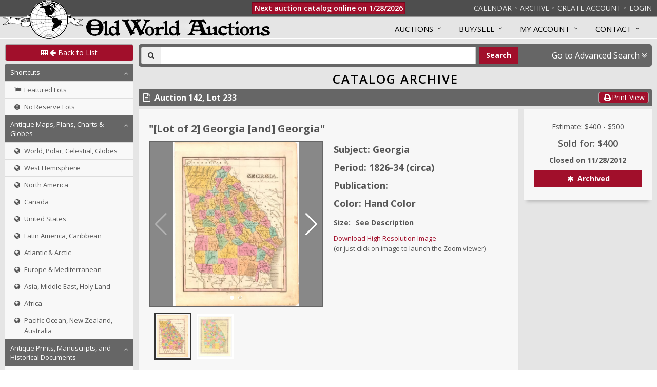

--- FILE ---
content_type: text/css
request_url: https://www.oldworldauctions.com/static/css/menus.css
body_size: 1358
content:
.Collapsible {
  /* background-color: #fff; */
  background-color: #424655;
  cursor: pointer;
  /* backface-visibility: hidden; */
}
.Collapsible__contentInner {
  /* padding: 10px; */
  /* border: 1px solid #ebebeb; */
  border-top: 0;
  position: relative;
}
/* .Collapsible__contentInner p {
  margin-bottom: 10px;
  font-size: 14px;
  line-height: 20px;
  color: white;
}
.Collapsible__contentInner p:last-child {
  margin-bottom: 0;
} */
.Collapsible__trigger {
  display: block;
  font-weight: 400;
  text-decoration: none;
  position: relative;
  /* border: 1px solid white; */
  border-bottom: 1px solid #666;
  padding: 10px 20px 10px 10px;
  /* background: #00ac9d; */
  background-color: #373a47;
  color: white;
  transform: translateZ(0);
}
.Collapsible__trigger:after {
  font-family: 'FontAwesome';
  content: '\f107';
  position: absolute;
  right: 10px;
  top: 10px;
  display: block;
  transition: transform 300ms;
}
.Collapsible__trigger.is-open:after {
  transform: rotateZ(180deg);
}
.Collapsible__trigger.is-disabled {
  opacity: 0.5;
  background-color: grey;
}
.CustomTriggerCSS {
  background-color: lightcoral;
  transition: background-color 200ms ease;
}
.CustomTriggerCSS--open {
  background-color: darkslateblue;
}
.Collapsible__custom-sibling {
  padding: 5px;
  font-size: 12px;
  background-color: #cbb700;
  color: black;
}

--- FILE ---
content_type: text/css
request_url: https://www.oldworldauctions.com/static/css/components.css
body_size: 1668
content:
.checkbox-button {

}

.checkbox-button.checkbox-button-checked {
  border: 1px solid #760017;
  background: #a10f2b;
  color: #fff;
  font-weight: bold;
}

.checkbox-button.checkbox-button-checked:hover {
  /* border: 1px solid red; */
  background: #b61332;
}

.checkbox-button input[type=checkbox] {
  position: absolute;
  clip: rect(0,0,0,0);
  pointer-events: none;
}

/* movable item - dnd */
.hover-container {
  border: 1px dashed #1976d2;
  margin-bottom: .5rem;
}

.hover-container span.fa-border {
  border-radius: 3px;
}

.hover-container span.fa-hover.text-info:hover {
  border: solid 0.08em #31708f;
}

.hover-container span.fa-hover.text-success:hover {
  border: solid 0.08em #3c763d;
}

.hover-container span.fa-hover.text-danger:hover {
  border: solid 0.08em #a94442;
}

.hover-container .movable-handle {
  width: 100%;
  height: 100%;
  background-image: radial-gradient(circle, #ccc 2px, transparent 3px);
  background-size: 100% 33.33%;
}

.hover-container.item-disabled {
  background-color: #efefef;
  border: 1px dashed grey;
}

/* image upload dnd */
.file-upload-icon {
  width: 20px;
  height: 20px;
  background: url(/static/img/upload.png) no-repeat center center;
  background-size: 100%;
  text-align: center;
  margin: 0 auto;
  padding-top: 30px;
}

.file-drop-message {
  text-align: center;
  color: #4aa1f3;
  font-family: Arial;
  font-size: 16px;
}

.bid-increment-box {
  background-color: #888;
  color: #555;
  font-size: 14px;
  line-height: 20px;
  text-align: center;
  padding: 4px;
}
.bid-increment-box .title {
  font-size: 14px;
}

.bid-increment-box div, .bid-increment-box span {
  font-size: 14px;
  margin: 0;
}
